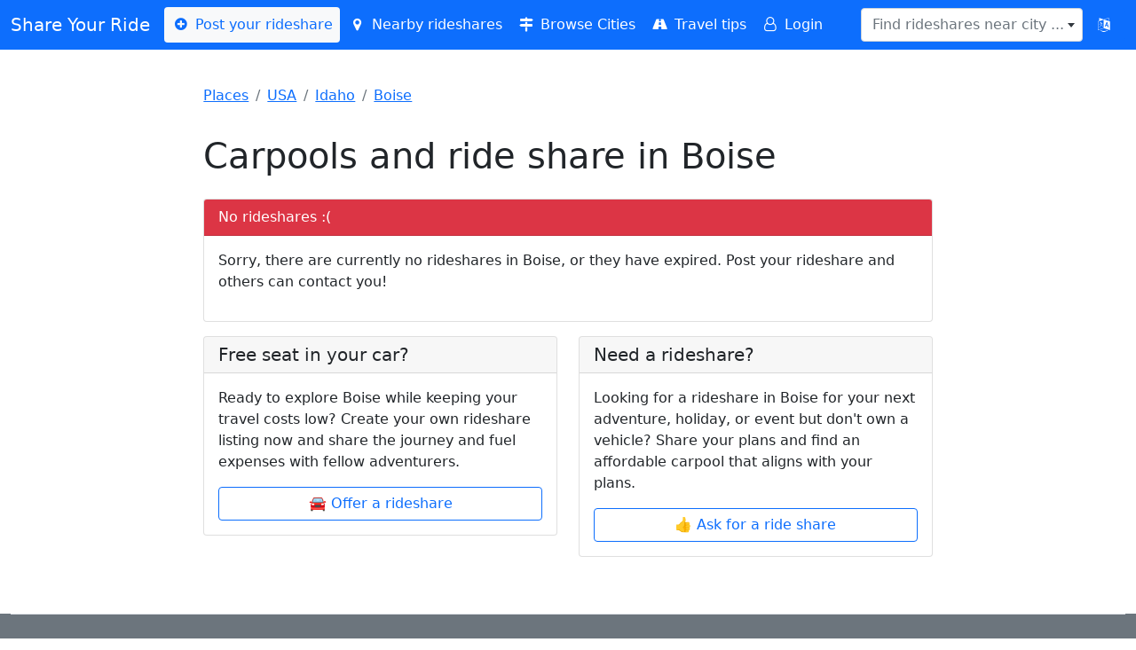

--- FILE ---
content_type: text/html; charset=UTF-8
request_url: https://shareyourride.net/carpool/USA/ID/Boise
body_size: 7225
content:
<!doctype html>
<html lang="en">
<head>
    <!-- https://shareyourride.net/carpool/USA/ID/Boise -->
    <meta charset="utf-8">
    <meta name="viewport" content="width=device-width, initial-scale=1, shrink-to-fit=no">
    <link rel="icon" type="image/x-icon" href="https://shareyourride.net/favicon.ico">
    <link href="https://shareyourride.net/css/bootstrap.min.css" rel="stylesheet">
    <link href="https://shareyourride.net/css/fontello.css" rel="stylesheet">
    <link href="https://shareyourride.net/css/select2.min.css" rel="stylesheet">
    <link href="https://shareyourride.net/css/select2-bootstrap4.min.css" rel="stylesheet">
    <link href="https://shareyourride.net/css/app.css" rel="stylesheet">
    <link rel="apple-touch-icon" sizes="180x180" href="https://shareyourride.net/img/apple-touch-icon.png">
    <link rel="icon" type="image/png" sizes="32x32" href="https://shareyourride.net/img/favicon-32x32.png">
    <link rel="icon" type="image/png" sizes="16x16" href="https://shareyourride.net/img/favicon-16x16.png">
    <link rel="manifest" href="/site.webmanifest">
    <meta http-equiv='content-language' content='en'>
    <meta name="csrf-token" content="IL3Ygi12cfHn2dgDweCXlv6AKtU5W4nYy2zXBPgH" />
    <title>Carpools and ride share in Boise</title>
    <link rel="canonical" href="https://www.shareyourride.net/carpool/USA/ID/Boise" />
<link rel="alternate" type="application/rss+xml" href="https://shareyourride.net/rss/USA/ID/Boise" />
<meta name="description" content="Looking for a way to get around Boise without breaking the bank? Meet new people, save money, and share rides with like-minded folks." />
</head>
<body>
<header class="p-4">
    <!-- Fixed navbar -->
    <nav class="navbar navbar-expand-lg bg-primary text-white fixed-top navbar-dark mb-3">
        <div class="container-fluid">
            <a class="navbar-brand text-white" href="https://shareyourride.net">Share Your Ride</a>
            <button class="navbar-toggler" type="button" data-bs-toggle="collapse" data-bs-target="#navbarCollapse" aria-controls="navbarCollapse" aria-expanded="false" aria-label="Toggle navigation">
                <span class="navbar-toggler-icon"></span>
            </button>
            <div class="collapse navbar-collapse" id="navbarCollapse">
                <ul class="navbar-nav me-auto mb-2 mb-xl-0">
                    <li><a class="nav-link navbar-light bg-light text-primary rounded" href="https://shareyourride.net/listing/create"><i class="icon-plus-circled"></i> Post your rideshare</a></li>
                    <li><a class="nav-link text-white" href="https://shareyourride.net/listing/nearby" id="nearbyLifts"><i class="icon-location"></i> Nearby rideshares</a></li>
                    <li><a class="nav-link text-white" href="https://shareyourride.net/carpool" ><i class="icon-map-signs"></i> Browse Cities</a></li>
                    <li><a class="nav-link text-white" href="https://shareyourride.net/blog" ><i class="icon-road"></i> Travel tips</a></li>
                                        <li><a class="nav-link text-white" href="https://shareyourride.net/login"><i class="icon-user-o"></i> Login</a></li>
                                    </ul>
                <form class="d-flex" role="search">
                    <select class="form-control" id="placeLookup" data-placeholder="Find rideshares near city ..." data-allow-clear="1" name="query"></select>
                </form>
                <button type="button" class="btn btn-primary" data-bs-toggle="modal" data-bs-target="#modalLocale"  title="Change language"><i class="demo-icon icon-language"></i></button>
            </div>
        </div>
    </nav>
</header>

<div class="col-lg-8 mx-auto p-3 py-md-5">
    <main>
        <div class="row mb-3">
    <div class="col-sm-12">
        <nav aria-label="breadcrumb">
            <ol class="breadcrumb">
                                                            <li class="breadcrumb-item"><a href="https://shareyourride.net/carpool">Places</a></li>
                                                                                <li class="breadcrumb-item"><a href="https://shareyourride.net/carpool/USA">USA</a></li>
                                                                                <li class="breadcrumb-item"><a href="https://shareyourride.net/carpool/USA/ID">Idaho</a></li>
                                                                                <li class="breadcrumb-item"><a href="https://shareyourride.net/carpool/USA/ID/Boise">Boise</a></li>
                                                </ol>
        </nav>
    </div>
</div>
<script type="application/ld+json">
{
  "@context": "https://schema.org",
  "@type": "BreadcrumbList",
  "itemListElement": [
                {"@type": "ListItem","position": 1,"item": { "@id":"https://shareyourride.net/carpool","name": "Places"}},            {"@type": "ListItem","position": 2,"item": { "@id":"https://shareyourride.net/carpool/USA","name": "USA"}},            {"@type": "ListItem","position": 3,"item": { "@id":"https://shareyourride.net/carpool/USA/ID","name": "Idaho"}},            {"@type": "ListItem","position": 4,"item": { "@id":"https://shareyourride.net/carpool/USA/ID/Boise","name": "Boise"}}      ]
}
</script>
    <div class="row">
        <div class="col-12 mb-3">
            <div class="d-flex justify-content-between align-items-center">
            <h1>Carpools and ride share in Boise</h1>
                        </div>
        </div>
    </div>

    
    <div class="row" id="listings">
        <div class="col-12 mb-3">
            <div class="card">
    <div class="card-header bg-danger text-white">No rideshares :(</div>
    <div class="card-body">
                <!-- place set -->
        <p>Sorry, there are currently no rideshares in Boise, or they have expired. Post your rideshare and others can contact you!</p>
            </div>
</div>
        </div>
    </div>

<div class="row">
    <div class="col-md-6 mb-3">
        <div class="card">
            <h5 class="card-header">Free seat in your car?</h5>
            <div class="card-body">
                <p>Ready to explore Boise while keeping your travel costs low? Create your own rideshare listing now and share the journey and fuel expenses with fellow adventurers.</p>
                <a href="https://shareyourride.net/listing/create?routes_from_id=13601&amp;offertype=ride%20offer" class="btn btn-outline-primary w-100 mx-0">🚘 Offer a rideshare</a>
            </div>
        </div>
    </div>
    <div class="col-md-6 mb-3">
        <div class="card">
            <h5 class="card-header">Need a rideshare?</h5>
            <div class="card-body">
                <p>Looking for a rideshare in Boise for your next adventure, holiday, or event but don&#039;t own a vehicle? Share your plans and find an  affordable carpool that aligns with your plans.</p>
                <a href="https://shareyourride.net/listing/create?routes_from_id=13601&amp;offertype=ride%20wanted" class="btn btn-outline-primary w-100 mx-0">👍 Ask for a ride share</a>
            </div>
        </div>
    </div>
</div>
<div class="col-12">
    </div>






<script type="application/ld+json">
    {
        "@context": "https://schema.org",
        "@type": "TouristDestination",
        "description": "Looking for a way to get around Boise without breaking the bank? Meet new people, save money, and share rides with like-minded folks.",
    "name": "Boise",
    "url": "https://shareyourride.net/carpool/USA/ID/Boise",
    "address": {
      "@type": "PostalAddress",
                    "addressCountry": "USA",
                    "addressRegion": "ID",
                    "addressLocality": "Boise"
                },
        "geo": {
            "@type": "GeoCoordinates",
            "latitude": "43.578818",
        "longitude": "-116.559780"
    }
}
</script>

    </main>
</div>

<div class="position-fixed bottom-0 end-0 p-3" style="z-index: 11" id="toaster">
    
    
    
    
    
    <div class="toast show align-items-center text-white bg-danger border-0" role="alert" aria-live="assertive" aria-atomic="true">
    
        </div>
</div>



<div class="modal" tabindex="-1" role="dialog" id="modalGeneral">
    <div class="modal-dialog" role="document">
        <div class="modal-content">
            <div class="modal-header">
                <h5 class="modal-title"></h5>
                <button type="button" class="close btn-close" data-dismiss="modal" aria-label="Close"></button>
            </div>
            <div class="modal-body">
                <p></p>
            </div>
            <div class="modal-footer">
                <button type="button" class="btn btn-secondary" data-dismiss="modal">Close</button>
                <button type="button" class="btn btn-primary"></button>
            </div>
        </div>
    </div>
</div>

<div class="modal" tabindex="-1" role="dialog" id="modalLocale">
    <div class="modal-dialog" role="document">
        <div class="modal-content">
            <div class="modal-header">
                <h5 class="modal-title">Change language</h5>
                <button type="button" class="close btn-close" data-bs-dismiss="modal" aria-label="Close"></button>
            </div>
            <div class="modal-body">
                <div class="row">
                                                        <div class="col-3 col-lg-4"><a class="btn btn-primary btn-block w-100" hreflang="en" lang="en" href="https://shareyourride.net/locale/en">🇬🇧 English</a></div>
                                                                            <div class="col-3 col-lg-4"><a class="btn btn-default btn-block w-100" hreflang="de" lang="de" href="https://shareyourride.net/locale/de">🇩🇪 Deutsch</a></div>
                                                                            <div class="col-3 col-lg-4"><a class="btn btn-default btn-block w-100" hreflang="fr" lang="fr" href="https://shareyourride.net/locale/fr">🇫🇷 Français</a></div>
                                                                            <div class="col-3 col-lg-4"><a class="btn btn-default btn-block w-100" hreflang="en-au" lang="en-au" href="https://shareyourride.net/locale/en-au">🐨 Down Under</a></div>
                                                    </div>
            </div>
        </div>
    </div>
</div>

<div class="content container-fluid bg-secondary text-white">
    <footer class="pt-4 pt-md-5 border-top">
        <div class="row">
            <div class="col-md-4 col-xs-12 mx-auto">
                <div class="text-center">
                    <h5>Share</h5>
                    <div class="">
    <ul class="list-unstyled text-small web" id="footerShareList">
        <li>
            <a class="text-white email" href="mailto:?subject=" target="_self" rel="noopener" aria-label="Share by E-Mail">
                <div class=""><div aria-hidden="true" class="resp-sharing-button__icon resp-sharing-button__icon--solid">
                        <svg xmlns="http://www.w3.org/2000/svg" viewBox="0 0 24 24"><path d="M22 4H2C.9 4 0 4.9 0 6v12c0 1.1.9 2 2 2h20c1.1 0 2-.9 2-2V6c0-1.1-.9-2-2-2zM7.25 14.43l-3.5 2c-.08.05-.17.07-.25.07-.17 0-.34-.1-.43-.25-.14-.24-.06-.55.18-.68l3.5-2c.24-.14.55-.06.68.18.14.24.06.55-.18.68zm4.75.07c-.1 0-.2-.03-.27-.08l-8.5-5.5c-.23-.15-.3-.46-.15-.7.15-.22.46-.3.7-.14L12 13.4l8.23-5.32c.23-.15.54-.08.7.15.14.23.07.54-.16.7l-8.5 5.5c-.08.04-.17.07-.27.07zm8.93 1.75c-.1.16-.26.25-.43.25-.08 0-.17-.02-.25-.07l-3.5-2c-.24-.13-.32-.44-.18-.68s.44-.32.68-.18l3.5 2c.24.13.32.44.18.68z"/></svg></div>E-Mail</div>
            </a>
        </li>
        <li>
            <a class="text-white wa" href="whatsapp://send" target="_blank" rel="noopener" aria-label="Share on WhatsApp">
                <div class="resp-sharing-button resp-sharing-button--whatsapp resp-sharing-button--large"><div aria-hidden="true" class="resp-sharing-button__icon resp-sharing-button__icon--solid">
                        <svg xmlns="http://www.w3.org/2000/svg" viewBox="0 0 24 24"><path d="M20.1 3.9C17.9 1.7 15 .5 12 .5 5.8.5.7 5.6.7 11.9c0 2 .5 3.9 1.5 5.6L.6 23.4l6-1.6c1.6.9 3.5 1.3 5.4 1.3 6.3 0 11.4-5.1 11.4-11.4-.1-2.8-1.2-5.7-3.3-7.8zM12 21.4c-1.7 0-3.3-.5-4.8-1.3l-.4-.2-3.5 1 1-3.4L4 17c-1-1.5-1.4-3.2-1.4-5.1 0-5.2 4.2-9.4 9.4-9.4 2.5 0 4.9 1 6.7 2.8 1.8 1.8 2.8 4.2 2.8 6.7-.1 5.2-4.3 9.4-9.5 9.4zm5.1-7.1c-.3-.1-1.7-.9-1.9-1-.3-.1-.5-.1-.7.1-.2.3-.8 1-.9 1.1-.2.2-.3.2-.6.1s-1.2-.5-2.3-1.4c-.9-.8-1.4-1.7-1.6-2-.2-.3 0-.5.1-.6s.3-.3.4-.5c.2-.1.3-.3.4-.5.1-.2 0-.4 0-.5C10 9 9.3 7.6 9 7c-.1-.4-.4-.3-.5-.3h-.6s-.4.1-.7.3c-.3.3-1 1-1 2.4s1 2.8 1.1 3c.1.2 2 3.1 4.9 4.3.7.3 1.2.5 1.6.6.7.2 1.3.2 1.8.1.6-.1 1.7-.7 1.9-1.3.2-.7.2-1.2.2-1.3-.1-.3-.3-.4-.6-.5z"/></svg>
                    </div>WhatsApp</div>
            </a>
        </li>
        <li>
            <a class="text-white tele" href="https://telegram.me/share/url" target="_blank" rel="noopener" aria-label="Share on Telegram">
                <div class="resp-sharing-button resp-sharing-button--telegram resp-sharing-button--large"><div aria-hidden="true" class="resp-sharing-button__icon resp-sharing-button__icon--solid">
                        <svg xmlns="http://www.w3.org/2000/svg" viewBox="0 0 24 24"><path d="M.707 8.475C.275 8.64 0 9.508 0 9.508s.284.867.718 1.03l5.09 1.897 1.986 6.38a1.102 1.102 0 0 0 1.75.527l2.96-2.41a.405.405 0 0 1 .494-.013l5.34 3.87a1.1 1.1 0 0 0 1.046.135 1.1 1.1 0 0 0 .682-.803l3.91-18.795A1.102 1.102 0 0 0 22.5.075L.706 8.475z"/></svg>
                    </div>Telegram</div>
            </a>
        </li>
        <li>
            <a class="text-white fb" href="https://facebook.com/sharer/sharer.php" target="_blank" rel="noopener" aria-label="Share on Facebook">
                <div class="resp-sharing-button resp-sharing-button--facebook resp-sharing-button--large"><div aria-hidden="true" class="resp-sharing-button__icon resp-sharing-button__icon--solid">
                        <svg xmlns="http://www.w3.org/2000/svg" viewBox="0 0 24 24"><path d="M18.77 7.46H14.5v-1.9c0-.9.6-1.1 1-1.1h3V.5h-4.33C10.24.5 9.5 3.44 9.5 5.32v2.15h-3v4h3v12h5v-12h3.85l.42-4z"/></svg>
                    </div>Facebook</div>
            </a>
        </li>
        <li>
            <a class="text-white tw" href="https://twitter.com/intent/tweet/" target="_blank" rel="noopener" aria-label="Share on Twitter">
                <div class="resp-sharing-button resp-sharing-button--twitter resp-sharing-button--large"><div aria-hidden="true" class="resp-sharing-button__icon resp-sharing-button__icon--solid">
                        <svg xmlns="http://www.w3.org/2000/svg" viewBox="0 0 24 24"><path d="M23.44 4.83c-.8.37-1.5.38-2.22.02.93-.56.98-.96 1.32-2.02-.88.52-1.86.9-2.9 1.1-.82-.88-2-1.43-3.3-1.43-2.5 0-4.55 2.04-4.55 4.54 0 .36.03.7.1 1.04-3.77-.2-7.12-2-9.36-4.75-.4.67-.6 1.45-.6 2.3 0 1.56.8 2.95 2 3.77-.74-.03-1.44-.23-2.05-.57v.06c0 2.2 1.56 4.03 3.64 4.44-.67.2-1.37.2-2.06.08.58 1.8 2.26 3.12 4.25 3.16C5.78 18.1 3.37 18.74 1 18.46c2 1.3 4.4 2.04 6.97 2.04 8.35 0 12.92-6.92 12.92-12.93 0-.2 0-.4-.02-.6.9-.63 1.96-1.22 2.56-2.14z"/></svg>
                    </div>Twitter</div>
            </a>
        </li>
        <li>
            <a class="text-white reddit" href="https://reddit.com/submit/" target="_blank" rel="noopener" aria-label="Share on Reddit">
                <div class="resp-sharing-button resp-sharing-button--reddit resp-sharing-button--large"><div aria-hidden="true" class="resp-sharing-button__icon resp-sharing-button__icon--solid">
                        <svg xmlns="http://www.w3.org/2000/svg" viewBox="0 0 24 24"><path d="M24 11.5c0-1.65-1.35-3-3-3-.96 0-1.86.48-2.42 1.24-1.64-1-3.75-1.64-6.07-1.72.08-1.1.4-3.05 1.52-3.7.72-.4 1.73-.24 3 .5C17.2 6.3 18.46 7.5 20 7.5c1.65 0 3-1.35 3-3s-1.35-3-3-3c-1.38 0-2.54.94-2.88 2.22-1.43-.72-2.64-.8-3.6-.25-1.64.94-1.95 3.47-2 4.55-2.33.08-4.45.7-6.1 1.72C4.86 8.98 3.96 8.5 3 8.5c-1.65 0-3 1.35-3 3 0 1.32.84 2.44 2.05 2.84-.03.22-.05.44-.05.66 0 3.86 4.5 7 10 7s10-3.14 10-7c0-.22-.02-.44-.05-.66 1.2-.4 2.05-1.54 2.05-2.84zM2.3 13.37C1.5 13.07 1 12.35 1 11.5c0-1.1.9-2 2-2 .64 0 1.22.32 1.6.82-1.1.85-1.92 1.9-2.3 3.05zm3.7.13c0-1.1.9-2 2-2s2 .9 2 2-.9 2-2 2-2-.9-2-2zm9.8 4.8c-1.08.63-2.42.96-3.8.96-1.4 0-2.74-.34-3.8-.95-.24-.13-.32-.44-.2-.68.15-.24.46-.32.7-.18 1.83 1.06 4.76 1.06 6.6 0 .23-.13.53-.05.67.2.14.23.06.54-.18.67zm.2-2.8c-1.1 0-2-.9-2-2s.9-2 2-2 2 .9 2 2-.9 2-2 2zm5.7-2.13c-.38-1.16-1.2-2.2-2.3-3.05.38-.5.97-.82 1.6-.82 1.1 0 2 .9 2 2 0 .84-.53 1.57-1.3 1.87z"/></svg>
                    </div>Reddit</div>
            </a>
        </li>
    </ul>
    <ul class="list-unstyled text-small api" style="display:none;">
        <li>
            <a class="text-white" id="footerShareButton" type="button"><i class="demo-icon icon-share"></i> Tell your friends</a>
        </li>
    </ul>
</div>
                </div>
            </div>
            <div class="col-md-4 col-xs-12 mx-auto">
                <div class="text-center">
                    <h5>About</h5>
                    <ul class="list-unstyled text-small">
                        <li><a class="text-white" rel="noindex nofollow" href="https://shareyourride.net/write_me.php">Contact</a></li>
                        <li><a class="text-white" rel="noindex nofollow" href="https://shareyourride.net/privacy">Privacy</a></li>
                        <li><a class="text-white" rel="noindex nofollow" href="https://shareyourride.net/tos">Terms of service</a></li>
                        <li><a class="text-white" rel="noindex nofollow" href="https://shareyourride.net/disclaimer">Disclaimer</a></li>
                        
                    </ul>
                </div>
            </div>
            <div class="col-md-4 col-xs-12 mx-auto">
                <div class="text-center">
                    <h5>Tools</h5>
                    <ul class="list-unstyled text-small">
                        <li><a class="text-white" rel="noindex nofollow" href="https://shareyourride.net/user">Update/remove your listing</a></li>
                        <li><a class="text-white" href="https://shareyourride.net/roadtrip">Roadtrip cost calculator</a></li>
                    </ul>
                    
                </div>
            </div>
        </div>
        <div class="row">
            <div class="col-12 col-md mx-auto">
                <div class="text-center">
                    <small class="d-block mb-3 text-white">© 2004 - 2026 ShareYourRide.net</small>
                </div>
            </div>
        </div>
    </footer>
</div>


<script src="https://shareyourride.net/js/jquery.min.js"></script>
<script src="https://shareyourride.net/js/popper.min.js"></script>
<script src="https://shareyourride.net/js/bootstrap.bundle.min.js"></script>
<script src="https://shareyourride.net/js/select2/select2.full.min.js"></script>
<script src="https://shareyourride.net/js/syr.js"></script>
<!-- Google tag (gtag.js) -->
<script async src="https://www.googletagmanager.com/gtag/js?id=G-P7FX6FT28J"></script>
<script>
    window.dataLayer = window.dataLayer || [];
    function gtag(){dataLayer.push(arguments);}
    gtag('js', new Date());
    gtag('config', 'G-P7FX6FT28J');
</script>
<script src='https://storage.ko-fi.com/cdn/scripts/overlay-widget.js'></script>
<script>
    kofiWidgetOverlay.draw('shareyourride', {
        'type': 'floating-chat',
        'floating-chat.donateButton.text': 'Donate',
        'floating-chat.donateButton.background-color': '#00b9fe',
        'floating-chat.donateButton.text-color': '#fff'
    });
</script>
<script>
    $(function(){
        var filter = new Filter();
        var notifications = new Notifications();
    });

    /**
     * handle listing filter
     */
    class Filter {

        constructor()
        {
            this.allListings = 0;
            this.visibleListings = 0;
            this.hiddenListings = 0;
            this.countCurrentListings();
            if(this.allListings > 0) {
                this.updateListingCount();
                this.bindEvents();
            }
        }

        /**
         * count all listings available on page. Initially all listings are visible
         */
        countCurrentListings() {
            this.allListings = document.querySelectorAll('#listings .listing').length;
            this.visibleListings = this.allListings;
        }

        /**
         * update number of visible listings on page
         */
        updateListingCount() {
            let filterResults = document.querySelector('#filterResults');
            if (!filterResults) {
                return;
            }
            if(this.visibleListings === 0) {
                filterResults.className = 'btn btn-danger float-end btn-sm';
                filterResults.innerText = "No Results in Boise.";
            } else {
                filterResults.className = 'btn btn-success float-end btn-sm';
                filterResults.innerText = this.visibleListings + '/' + this.allListings;
            }
            if(this.visibleListings === this.allListings) {
                filterResults.className = 'btn btn-success float-end btn-sm';
                filterResults.innerText = this.visibleListings + '/' + this.allListings;
            }
        }

        /**
         * Listen to input changes
         */
        bindEvents() {
            // filter inputs
            var inputs = document.querySelectorAll('#listingFilter input');
            var that = this;
            var eventList = ["change", "keyup", "paste", "input"];
            inputs.forEach(function(input) {
                for(event of eventList) {
                    input.addEventListener(event, function(e) {
                        let filterdata = that.getFilterValues();
                        that.filterListings(filterdata);
                        that.updateListingCount();
                    });
                };
            });

            // reset filter
            document.querySelector('#filterResults').addEventListener('click', function(e) {
                e.preventDefault();
                that.resetFilter();
            });
        }

        /**
         * Clear the inputs and show all listings
         */
        resetFilter() {
            var inputs = document.querySelectorAll('#listingFilter input');
            inputs.forEach(function(input) {
                input.value = '';
            });
            this.filterListings({});
            this.updateListingCount();
        }

        /**
         * Get filter values
        */
        getFilterValues() {
            var inputs = document.querySelectorAll('#listingFilter input');
            var filter = {};
            inputs.forEach(function(input) {
                if(input.value.trim() !== '') {
                    filter[input.name] = input.value.toLowerCase();
                }
            });
            return filter;
        }

        /**
         * Filter listings on screen
         * @param  filter
         */
        filterListings(filter) {
            var hidden = 0;
            var visible = 0;
            var divs = document.querySelectorAll('#listings > div'); // select the parent div

            // If filter is empty, set all divs to visible
            if (Object.keys(filter).length === 0) {
                divs.forEach(function(div) {
                    div.classList.remove('d-none');
                    visible++;
                });
                this.visibleListings = visible;
                this.hiddenListings = 0;
                return;
            }

            divs.forEach(function(div) {
                var showDiv = false;
                var listingDiv = div.querySelector('.card.listing'); // get the listing div inside the parent div
                if(listingDiv === null) {
                    return;
                }
                for (var dataName in filter) {
                    var divData = listingDiv.getAttribute(dataName).toLowerCase();
                    if (divData.includes(filter[dataName])) {
                        showDiv = true;
                    }
                }
                // toggle listing to visible or hidden
                if (showDiv) {
                    visible++;
                    div.classList.remove('d-none');
                } else {
                    hidden++;
                    div.classList.add('d-none');
                }
            });
            this.visibleListings = visible;
            this.hiddenListings = hidden;
        }
    }

    /**
     * handle desktop notifications
     */
    class Notifications {

        subscribeButton = document.querySelector('#notify');
        publicServerKey = 'BAY8ngOyjoIgGv_mmSSZh1f41YGY8NuiXzw6uM2Szy0Di24iFpZhecp3LfaU6gpENSUOIrx-0Rcf0sFOdx1wka4';

        constructor()
        {
            if(this.subscribeButton) {
                if(this.isSupported()) {
                    this.registerServiceWorker();
                    this.bindEvents();
                } else {
                    console.log('notifications not supported');
                }
            } else {
                return;
            }
        }

        // listen to button click
        bindEvents()
        {
            this.subscribeButton.addEventListener('click', (e) => {
                e.preventDefault();
                if(this.hasPermission()) {
                    this.subscribe();
                } else {
                    Notification.requestPermission().then((permission) => {
                        if(permission === 'granted') {
                            this.subscribe();
                        } else {
                            setMessage('error', 'You must allow notifications in your browser to get updates when new carpools are posted. In some browsers you can enable notifications by clicking one of the icons you see on the left side inside the address bar.');
                        }
                    });
                }
            });
        }

        // subscribe to push notifications
        subscribe()
        {
            console.log('subscribing');
            Notification.requestPermission().then((permission) => {
                if(permission === 'granted') {
                    this.handleSubscription();
                }
            });
        }

        // required so we can send notifications in the background
        registerServiceWorker()
        {
            navigator.serviceWorker.register('https://shareyourride.net/serviceworker.js').then(function(registration) {
                console.log('ServiceWorker registration successful with scope: ', registration.scope);
            }).catch(function(err) {
                console.log('ServiceWorker registration failed: ', err);
            });
        }

        // subscribe and save subscription
        handleSubscription()
        {
            navigator.serviceWorker.ready.then((registration) => {
                registration.pushManager.subscribe({
                    userVisibleOnly: true,
                    applicationServerKey: this.publicServerKey,
                }).then((subscription) => {
                    console.log('subscribed');
                    this.saveSubscription(JSON.stringify(subscription));
                    this.setButtonState('subscribed');
                }).catch((err) => {
                    setMessage('danger', err);
                    this.setButtonState('unsubscribed');
                });
            });
        }

        // send subscriptions to server
        saveSubscription(subscriptionJson)
        {
            fetch('https://shareyourride.net/api/notification', {
                method: 'POST',
                headers: {
                    'Content-Type': 'application/json',
                    'X-CSRF-TOKEN': 'IL3Ygi12cfHn2dgDweCXlv6AKtU5W4nYy2zXBPgH'
                },
                body: JSON.stringify({
                    webhook_subscription: subscriptionJson,
                    place_id: 13601,
                    send_notification: '1',
                    send_email: '0'
                }),
            })
            .then(response => response.json())
            .then(data => {
                setMessage('success', 'You will receive a notification about new listings in Boise. You can unsubscribe at any time, or manage your subscriptions in your dashboard.');
            })
            .catch((error) => {
                setMessage('error', 'Failed to subscribe to notifications: '+error);
            });
        }


        // check if notifications are supported in the browser
        isSupported()
        {
            return 'serviceWorker' in navigator && 'PushManager' in window;
        }

        // check if we have permission to send notifications
        hasPermission()
        {
            return Notification.permission === 'granted';
        }

        setButtonState(state)
        {
            if(state === 'subscribed') {
                this.subscribeButton.innerHTML ='<i class="icon-bell-alt"></i> Subscribed';
            }
            if(state === 'unsubscribed') {
                this.subscribeButton.innerHTML = '<i class="icon-bell"></i> Subscribe';
            }
        }
    }
</script>
</body>
</html>
